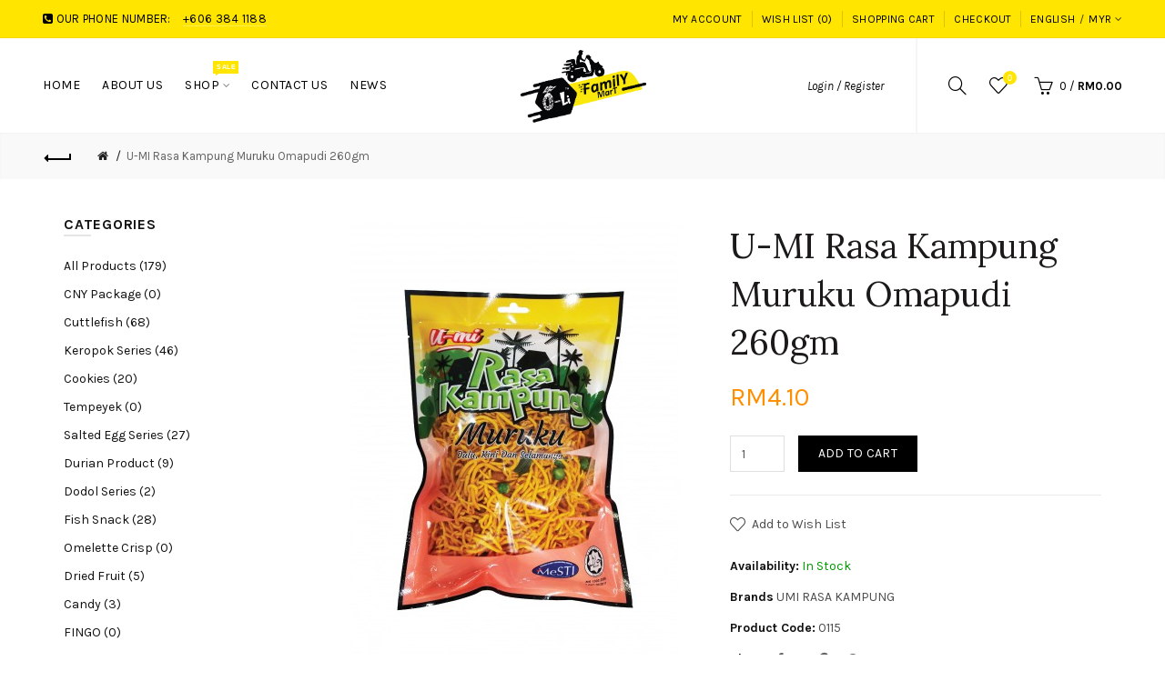

--- FILE ---
content_type: text/html; charset=utf-8
request_url: https://olifamilymart.com/index.php?route=product/product&product_id=172
body_size: 12482
content:
<!DOCTYPE html>
<!--[if IE]><![endif]-->
<!--[if IE 8 ]><html dir="ltr" lang="en" class="ie8"><![endif]-->
<!--[if IE 9 ]><html dir="ltr" lang="en" class="ie9"><![endif]-->
<!--[if (gt IE 9)|!(IE)]><!-->
<html dir="ltr" lang="en">
<!--<![endif]-->
<head>
<meta charset="UTF-8" />
<meta name="viewport" content="width=device-width, initial-scale=1">
<meta http-equiv="X-UA-Compatible" content="IE=edge">
<title>U-MI Rasa Kampung Muruku Omapudi 260gm</title>
<base href="https://olifamilymart.com/" />
<meta name="description" content="It is a long established fact that a reader will be distracted by the readable content of a page when looking at its layout. The point of using Lorem Ipsum is that it has a more-or-less normal distribution of letters, as opposed to using Content here." /><!-- Load essential resources -->
<script src="catalog/view/javascript/jquery/jquery-2.1.1.min.js"></script>
<link href="catalog/view/javascript/bootstrap/css/bootstrap.min.css" rel="stylesheet" media="screen" />
<script src="catalog/view/javascript/bootstrap/js/bootstrap.min.js"></script>
<script src="catalog/view/theme/basel/js/slick.min.js"></script>
<script src="catalog/view/theme/basel/js/basel_common.js"></script>
<!-- Main stylesheet -->
<link href="catalog/view/theme/basel/stylesheet/stylesheet.css" rel="stylesheet">
<!-- Mandatory Theme Settings CSS -->
<style id="basel-mandatory-css">.top_line {line-height:41px;}.header-main,.header-main .sign-in,#logo {line-height:104px;height:104px;}.sticky-enabled.sticky-active .sticky-header.short:not(.slidedown) .header-main,.sticky-enabled.offset250 .sticky-header.slidedown .header-main,.sticky-enabled.sticky-active .sticky-header.short .header-main .sign-in,.sticky-enabled.sticky-active .sticky-header.short:not(.slidedown) .header-main #logo,.sticky-enabled.sticky-active .header6 .sticky-header.short .header-main #logo {line-height:70px;height:70px;}@media (max-width: 991px) {.header-main,.sticky-enabled.offset250 .sticky-header.slidedown .header-main,#logo,.sticky-enabled.sticky-active .sticky-header.short .header-main #logo {line-height:70px;height:70px;}}.table-cell.menu-cell,.main-menu:not(.vertical) > ul,.main-menu:not(.vertical) > ul > li,.main-menu:not(.vertical) > ul > li > a,.main-menu:not(.vertical) > ul > li.dropdown-wrapper > a .fa-angle-down,.main-menu.vertical .menu-heading {line-height:64px;height:64px;}.sticky-enabled.sticky-active .table-cell.menu-cell:not(.vertical),.sticky-enabled.sticky-active .main-menu:not(.vertical) > ul,.sticky-enabled.sticky-active .main-menu:not(.vertical) > ul > li,.sticky-enabled.sticky-active .main-menu:not(.vertical) > ul > li > a,.sticky-enabled.sticky-active .main-menu:not(.vertical) > ul > li.dropdown-wrapper > a .fa-angle-down {line-height:64px;height:64px;}.full-search-wrapper .search-main input,.full-search-wrapper .search-category select {height:45px;min-height:45px;}@media (min-width: 992px) {.sticky-enabled.sticky-active .header3 .sticky-header-placeholder,.sticky-enabled.offset250 .header5 .header-main {padding-bottom:64px;}}#logo img {max-width:195px;}</style>
<!-- Plugin Stylesheet(s) -->
<link href="catalog/view/javascript/jquery/magnific/magnific-popup.css" rel="stylesheet" media="screen" />
<link href="catalog/view/javascript/jquery/datetimepicker/bootstrap-datetimepicker.min.css" rel="stylesheet" media="screen" />
<link href="//fonts.googleapis.com/css?family=Karla:400,400i,700,700i%7CLora:400,400i" rel="stylesheet" media="screen" />
<!-- Pluing scripts(s) -->
<script src="catalog/view/javascript/jquery/magnific/jquery.magnific-popup.min.js"></script>
<script src="catalog/view/javascript/jquery/datetimepicker/moment/moment.min.js"></script>
<script src="catalog/view/javascript/jquery/datetimepicker/moment/moment-with-locales.min.js"></script>
<script src="catalog/view/javascript/jquery/datetimepicker/bootstrap-datetimepicker.min.js"></script>
<script src="catalog/view/theme/basel/js/theia-sticky-sidebar.min.js"></script>
<!-- Page specific meta information -->
<link href="https://olifamilymart.com/index.php?route=product/product&amp;product_id=172" rel="canonical" />
<meta property="og:image" content="https://olifamilymart.com/image/cache/catalog/umi%20rasa%20kampung/OMAPUDI-406x516.jpg" />
<link href="https://olifamilymart.com/image/catalog/logo/oli logo 2 .png" rel="icon" />
<!-- Analytic tools -->
<!-- Custom Color Scheme -->
<style id="basel-color-scheme">a:hover, a:focus, .menu-cell .dropdown-inner a:hover, .link-hover-color:hover, .primary-color, .cm_item .primary-color, .nav-tabs.text-center.nav-tabs-sm > li.active {color:#ffe500;}.primary-bg-color, .widget-title-style2 .widget .widget-title-separator:after, .nav-tabs.text-center.nav-tabs-sm > li.active > a:after,.nav-tabs > li > a:hover,.nav-tabs > li > a:focus,.nav-tabs > li.active > a,.nav-tabs > li.active > a:hover,.nav-tabs > li.active > a:focus {background-color:#ffe500;}div.ui-slider-range.ui-widget-header, .ui-state-default, .ui-widget-content .ui-state-default {background:#ffe500 !important;}.primary-color-border, .nav-tabs {border-color:#ffe500!important;}.top_notificaiton {background-color:#000000;}.top_notificaiton, .top_notificaiton a {color:#eeeeee;}.top_line {background-color:#ffe500;}.top_line, .top_line a {color:#000000;}.top_line .anim-underline:after, .top_line .links ul > li + li:before, .top_line .links .setting-ul > .setting-li:before {background-color:#000000;}.header-style {background-color:#ffffff;}.header-main, .header-main a:not(.btn), .header-main .main-menu > ul > li > a:hover {color:#000000;}.header-main .sign-in:after, .header-main .anim-underline:after, .header-main .sign-in .anim-underline:after {background-color:#000000;}.main-menu:not(.vertical) > ul > li:hover > a > .top, .header-main .shortcut-wrapper:hover .icon-magnifier, .header-main #cart:hover .shortcut-wrapper {opacity:0.8;}.shortcut-wrapper .counter {background-color:#ffe500;}.header-bottom, .menu-style {background-color:#111111;}.menu-style .main-menu a > .top,.menu-style .main-menu a > .fa-angle-down, .menu-style .main-menu .search-trigger {color:#eeeeee;}.menu-tag.sale {background-color:#ffe500;}.menu-tag.sale:before {color:#ffe500;}.menu-tag.new {background-color:#ef7c0a;}.menu-tag.new:before {color:#ef7c0a;}.vertical-menu-bg, .vertical-menu-bg.dropdown-content {background-color:#212121;}.main-menu.vertical > ul > li:hover > a {background-color:#ffe500;}.title_in_bc .breadcrumb-holder {background-color:#000000;}.title_in_bc .breadcrumb-holder, .title_in_bc .breadcrumb-holder .basel-back-btn {color:#ffffff;}.title_in_bc .basel-back-btn>i,.title_in_bc .basel-back-btn>i:after {background-color:#ffffff;}.btn-primary, a.btn-primary,.btn-neutral {background-color:#000000;color:#ffffff;}.btn-primary:hover,.btn-primary.active,.btn-primary:focus,.btn-default:hover,.btn-default.active,.btn-default:focus {background-color:#3e3e3e!important;color:#ffffff !important;}.btn-contrast-outline {border-color:#ffe500;color:#ffe500;}.btn-contrast, a.btn-contrast, .btn-contrast-outline:hover {background-color:#ffe500;}.sale_badge {background-color:#ff0000;color:#ffffff}.new_badge {background-color:#ffe500;color:#ffffff}.price, #cart-content .totals tbody > tr:last-child > td:last-child {color:#ff8f00}#footer {background-color:#000000;}#footer, #footer a, #footer a:hover, #footer h5 {color:#ffffff;}#footer .footer-copyright:before {background-color:#ffffff;opacity:0.05;}#footer h5:after {background-color:#cccccc;}body.boxed-layout {background-color:#ececec;};</style>
<!-- Custom CSS -->
<style id="basel-custom-css">
iframe {
 max-width: 100%;
}
</style>
<!-- Copyright (c) Facebook, Inc. and its affiliates. -->
<!-- All rights reserved. -->

<!-- This source code is licensed under the license found in the -->
<!-- LICENSE file in the root directory of this source tree. -->
<script type="text/javascript">
  // we are using this flag to determine if the pixel
  // is successfully added to the header
  window.isFacebookPixelInHeaderAdded = 1;
  window.isFacebookPixelAdded=1;
</script>

<script type="text/javascript">
  function facebook_loadScript(url, callback) {
    var script = document.createElement("script");
    script.type = "text/javascript";
    if(script.readyState) {  // only required for IE <9
      script.onreadystatechange = function() {
        if (script.readyState === "loaded" || script.readyState === "complete") {
          script.onreadystatechange = null;
          if (callback) {
            callback();
          }
        }
      };
    } else {  //Others
      if (callback) {
        script.onload = callback;
      }
    }

    script.src = url;
    document.getElementsByTagName("head")[0].appendChild(script);
  }
</script>

<script type="text/javascript">
  (function() {
    var enableCookieBar = '0';
    if (enableCookieBar == '1') {
      facebook_loadScript("catalog/view/javascript/facebook_business/cookieconsent.min.js");

      // loading the css file
      var css = document.createElement("link");
      css.setAttribute("rel", "stylesheet");
      css.setAttribute("type", "text/css");
      css.setAttribute(
        "href",
        "catalog/view/theme/css/facebook_business/cookieconsent.min.css");
      document.getElementsByTagName("head")[0].appendChild(css);

      window.addEventListener("load", function(){
        function setConsent() {
          fbq(
            'consent',
            this.hasConsented() ? 'grant' : 'revoke'
          );
        }
        window.cookieconsent.initialise({
          palette: {
            popup: {
              background: '#237afc'
            },
            button: {
              background: '#fff',
              text: '#237afc'
            }
          },
          cookie: {
            name: fbq.consentCookieName
          },
          type: 'opt-out',
          showLink: false,
          content: {
            allow: 'Agree',
            deny: 'Opt Out',
            header: 'Our Site Uses Cookies',
            message: 'By clicking Agree, you agree to our <a class="cc-link" href="https://www.facebook.com/legal/terms/update" target="_blank">terms of service</a>, <a class="cc-link" href="https://www.facebook.com/policies/" target="_blank">privacy policy</a> and <a class="cc-link" href="https://www.facebook.com/policies/cookies/" target="_blank">cookies policy</a>.'
          },
          layout: 'basic-header',
          location: true,
          revokable: true,
          onInitialise: setConsent,
          onStatusChange: setConsent,
          onRevokeChoice: setConsent
        }, function (popup) {
          // If this isn't open, we know that we can use cookies.
          if (!popup.getStatus() && !popup.options.enabled) {
            popup.setStatus(cookieconsent.status.dismiss);
          }
        });
      });
    }
  })();
</script>

<script type="text/javascript">
  (function() {
    !function(f,b,e,v,n,t,s){if(f.fbq)return;n=f.fbq=function(){n.callMethod?
    n.callMethod.apply(n,arguments):n.queue.push(arguments)};if(!f._fbq)f._fbq=n;
    n.push=n;n.loaded=!0;n.version='2.0';n.queue=[];t=b.createElement(e);t.async=!0;
    t.src=v;s=b.getElementsByTagName(e)[0];s.parentNode.insertBefore(t,s)}(window,
    document,'script','https://connect.facebook.net/en_US/fbevents.js');

    var enableCookieBar = '0';
    if (enableCookieBar == '1') {
      fbq.consentCookieName = 'fb_cookieconsent_status';

      (function() {
        function getCookie(t){var i=("; "+document.cookie).split("; "+t+"=");if(2==i.length)return i.pop().split(";").shift()}
        var consentValue = getCookie(fbq.consentCookieName);
        fbq('consent', consentValue === 'dismiss' ? 'grant' : 'revoke');
      })();
    }

          // system auto generated facebook_pixel.js, DO NOT MODIFY
      pixel_script_filename = 'catalog/view/javascript/facebook_business/facebook_pixel_3_1_2.js';
      // system auto generated facebook_pixel.js, DO NOT MODIFY
      facebook_loadScript(
        pixel_script_filename,
        function() {
          var params = {
    "agent": "exopencart-3.0.2.0-4.1.1"
};
          _facebookAdsExtension.facebookPixel.init(
            '529787705010923',
            {},
            params);
                      _facebookAdsExtension.facebookPixel.firePixel(
              JSON.parse('{\"event_name\":\"ViewContent\",\"content_ids\":[\"172\"],\"content_name\":\"U-MI Rasa Kampung Muruku Omapudi 260gm\",\"content_type\":\"product\",\"currency\":\"MYR\",\"value\":4.1,\"event_id\":\"d0f4451a-0d89-4411-99aa-8af855326f8b\"}'));
                  });
      })();
</script>

<script type="text/javascript">
  // we are using this flag to determine if the customer chat
  // is successfully added to the header
  window.isFacebookCustomerChatInHeaderAdded = 1;
  window.isFacebookCustomerChatAdded=1;
</script>

</head>
<body class="product-product-172 product-style1 global-cart-basket compare_disabled hide_ex_tax default_bc full_width_bc normal_height_bc">
<div class="main-menu-wrapper hidden-md hidden-lg">
<ul class="mobile-top">
    <li class="mobile-lang-curr"></li>
        <li class="search">
        <div class="search-holder-mobile">
        <input type="text" name="search-mobile" value="" placeholder="" class="form-control" /><a class="fa fa-search"></a>
        </div>
    </li>
    </ul>
<ul class="categories">
<!-- Mega menu -->




                            


<!-- Top level items -->
<li class="">
<a  href="https://olifamilymart.com/"  class=" ">
<span class="top">Home</span>
</a>
</li>



                            


<!-- Top level items -->
<li class="">
<a  href="https://olifamilymart.com/index.php?route=information/information&amp;information_id=4"  class=" ">
<span class="top">About Us</span>
</a>
</li>



  		                              


<!-- Top level items -->
<li class=" has-sub dropdown-wrapper from-bottom">
<a  class=" description ">
<span class="top">Shop</span><i class="menu-tag sale">SALE</i><i class='fa fa-angle-down'></i>
</a>
<!-- Sub Menu items -->
<!-- if full width -->
<div class="dropdown-content sub-holder dropdown-left narrow" style="">


<div class="dropdown-inner">
<div class="row">




<div class="col-xs-12 col-sm-6 ">
<div class="menu-item">
<h4 class="column-title"><b>All Products</b></h4>
<!-- CATEGORIES CONTENT -->
<div class="categories">
<div class="row"><div class="col-sm-6 hover-menu"><ul><li><a href="https://olifamilymart.com/All Products">All Products</a></li><li><a href="https://olifamilymart.com/index.php?route=product/category&amp;path=65"> Dodol Series</a></li><li><a href="https://olifamilymart.com/Candy">Candy</a></li><li><a href="https://olifamilymart.com/Cookies">Cookies</a></li><li><a href="https://olifamilymart.com/Crispy Fish Snack ">Fish Snack </a></li><li><a href="https://olifamilymart.com/index.php?route=product/category&amp;path=60">Cuttlefish</a></li></ul></div><div class="col-sm-6 hover-menu"><ul><li><a href="https://olifamilymart.com/Durian Product">Durian Product</a></li><li><a href="https://olifamilymart.com/Keropok">Keropok Series</a></li><li><a href="https://olifamilymart.com/Omelette Crisp ">Omelette Crisp </a></li><li><a href="https://olifamilymart.com/Tempeyek">Tempeyek</a></li><li><a href="https://olifamilymart.com/index.php?route=product/category&amp;path=60">Cuttlefish</a></li><li><a href="https://olifamilymart.com/Crispy Fish Snack ">Fish Snack </a></li><li><a href="https://olifamilymart.com/Salted Egg Series ">Salted Egg Series </a></li></ul></div></div>
</div>
</div>
</div>
</div> <!-- row -->
</div>


</div>
</li>



                            


<!-- Top level items -->
<li class="">
<a  href="https://olifamilymart.com/index.php?route=information/contact"  class=" ">
<span class="top">Contact Us</span>
</a>
</li>



                            


<!-- Top level items -->
<li class="">
<a  href="index.php?route=extension/blog/home"  class=" ">
<span class="top">News</span>
</a>
</li></ul>
<ul class="categories">
    <li class="static-link"><a class="anim-underline"  href="https://olifamilymart.com/index.php?route=account/account" title="My Account">My Account</a></li>
<li class="static-link is_wishlist"><a class="anim-underline wishlist-total" href="https://olifamilymart.com/index.php?route=account/wishlist" title="Wish List (0)"><span>Wish List (0)</span></a></li>
<li class="static-link"><a class="anim-underline"  href="https://olifamilymart.com/index.php?route=checkout/cart" title="Shopping Cart">Shopping Cart</a></li>
<li class="static-link"><a class="anim-underline"  href="https://olifamilymart.com/index.php?route=checkout/checkout" title="Checkout">Checkout</a></li>
</ul>
</div>
<span class="body-cover menu-closer"></span><div class="outer-container main-wrapper">
<div class="header-wrapper header1 fixed-header-possible">
<div class="top_line">
  <div class="container full-width">
  	<div class="table">
        <div class="table-cell left sm-text-center xs-text-center">
            <div class="promo-message"><i class="fa fa-phone-square"></i> OUR PHONE NUMBER: <span style="margin-left:10px; border-bottom: 1px solid rgba(255,255,255,0.3);">+606 384 1188</span></div>
        </div>
        <div class="table-cell text-right hidden-xs hidden-sm">
            <div class="links">
            <ul>
            <li class="static-link"><a class="anim-underline"  href="https://olifamilymart.com/index.php?route=account/account" title="My Account">My Account</a></li>
<li class="static-link is_wishlist"><a class="anim-underline wishlist-total" href="https://olifamilymart.com/index.php?route=account/wishlist" title="Wish List (0)"><span>Wish List (0)</span></a></li>
<li class="static-link"><a class="anim-underline"  href="https://olifamilymart.com/index.php?route=checkout/cart" title="Shopping Cart">Shopping Cart</a></li>
<li class="static-link"><a class="anim-underline"  href="https://olifamilymart.com/index.php?route=checkout/checkout" title="Checkout">Checkout</a></li>
            </ul>
                        <div class="setting-ul">
            <div class="setting-li dropdown-wrapper from-left lang-curr-trigger nowrap"><a>
            <span><span>English</span><span>MYR</span></span>
            </a>
            <div class="dropdown-content dropdown-right lang-curr-wrapper">
            <div class="option">
<h4>Language</h4>
<p><span class="anim-underline active">English</span></p>
<p><a class="anim-underline" onclick="$('input[name=\'code\']').attr('value', 'zh-cn'); $('#form-language').submit();">
中文简体</a></p>
<select name="language-select" id="language-select" class="-hidden-md -hidden-lg">
<option value="en-gb" selected="selected">English</option>
<option value="zh-cn">中文简体</option>
</select>
<form action="https://olifamilymart.com/index.php?route=common/language/language" method="post" enctype="multipart/form-data" id="form-language">
<input type="hidden" name="code" id="lang-code" value="" />
<input type="hidden" name="redirect" value="https://olifamilymart.com/index.php?route=product/product&amp;product_id=172" />
</form>
<script>
$(document).ready(function() {
$('.mobile-lang-curr').addClass('has-l');
$('#language-select').appendTo('.mobile-lang-curr');
});
</script>
</div>

            <div class="option">
<h4>Currency</h4>
<p><span class="anim-underline active">Ringgit Malaysia</span></p>
<p><a class="anim-underline" onclick="$('input[name=\'code\']').attr('value', 'SGD'); $('#form-currency').submit();">Singapore Dollar</a></p>
<select name="currency-select" id="currency-select">
<option value="MYR" selected="selected">MYR</option>
<option value="SGD">SGD</option>
</select>
<form action="https://olifamilymart.com/index.php?route=common/currency/currency" method="post" enctype="multipart/form-data" id="form-currency">  
<input type="hidden" name="code" id="curr-code" value="" />
<input type="hidden" name="redirect" value="https://olifamilymart.com/index.php?route=product/product&amp;product_id=172" />
</form>
<script>
$(document).ready(function() {
$('.mobile-lang-curr').addClass('has-c');
$('#currency-select').appendTo('.mobile-lang-curr');
});
</script>
</div>

            </div>
            </div>
            </div>
                        </div>
        </div>
    </div> <!-- .table ends -->
  </div> <!-- .container ends -->
</div> <!-- .top_line ends -->
<span class="table header-main sticky-header-placeholder">&nbsp;</span>
<div class="sticky-header outer-container header-style">
<div class="container full-width">
<div class="table header-main">
<div class="table-cell w40 menu-cell hidden-xs hidden-sm">
<div class="main-menu menu-stay-left">
	<ul class="categories">
		        <!-- Mega menu -->
                



                            


<!-- Top level items -->
<li class="">
<a  href="https://olifamilymart.com/"  class=" ">
<span class="top">Home</span>
</a>
</li>                



                            


<!-- Top level items -->
<li class="">
<a  href="https://olifamilymart.com/index.php?route=information/information&amp;information_id=4"  class=" ">
<span class="top">About Us</span>
</a>
</li>                



  		                              


<!-- Top level items -->
<li class=" has-sub dropdown-wrapper from-bottom">
<a  class=" description ">
<span class="top">Shop</span><i class="menu-tag sale">SALE</i><i class='fa fa-angle-down'></i>
</a>
<!-- Sub Menu items -->
<!-- if full width -->
<div class="dropdown-content sub-holder dropdown-left" style="width:800px;">


<div class="dropdown-inner">
<div class="row">




<div class="col-xs-12 col-sm-6 ">
<div class="menu-item">
<h4 class="column-title"><b>All Products</b></h4>
<!-- CATEGORIES CONTENT -->
<div class="categories">
<div class="row"><div class="col-sm-6 hover-menu"><ul><li><a href="https://olifamilymart.com/All Products">All Products</a></li><li><a href="https://olifamilymart.com/index.php?route=product/category&amp;path=65"> Dodol Series</a></li><li><a href="https://olifamilymart.com/Candy">Candy</a></li><li><a href="https://olifamilymart.com/Cookies">Cookies</a></li><li><a href="https://olifamilymart.com/Crispy Fish Snack ">Fish Snack </a></li><li><a href="https://olifamilymart.com/index.php?route=product/category&amp;path=60">Cuttlefish</a></li></ul></div><div class="col-sm-6 hover-menu"><ul><li><a href="https://olifamilymart.com/Durian Product">Durian Product</a></li><li><a href="https://olifamilymart.com/Keropok">Keropok Series</a></li><li><a href="https://olifamilymart.com/Omelette Crisp ">Omelette Crisp </a></li><li><a href="https://olifamilymart.com/Tempeyek">Tempeyek</a></li><li><a href="https://olifamilymart.com/index.php?route=product/category&amp;path=60">Cuttlefish</a></li><li><a href="https://olifamilymart.com/Crispy Fish Snack ">Fish Snack </a></li><li><a href="https://olifamilymart.com/Salted Egg Series ">Salted Egg Series </a></li></ul></div></div>
</div>
</div>
</div>
</div> <!-- row -->
</div>


</div>
</li>                



                            


<!-- Top level items -->
<li class="">
<a  href="https://olifamilymart.com/index.php?route=information/contact"  class=" ">
<span class="top">Contact Us</span>
</a>
</li>                



                            


<!-- Top level items -->
<li class="">
<a  href="index.php?route=extension/blog/home"  class=" ">
<span class="top">News</span>
</a>
</li>                  </ul>
</div>
</div>
<div class="table-cell w20 logo text-center">
        <div id="logo">
    <a href="https://olifamilymart.com/index.php?route=common/home"><img src="https://olifamilymart.com/image/catalog/logo/oli logo 2 .png" title="Oli Family Mart" alt="Oli Family Mart" /></a>
    </div>
    </div>
<div class="table-cell w40 shortcuts text-right"> 
   <div class="font-zero">
            <div class="shortcut-wrapper sign-in hidden-sx hidden-sm hidden-xs">
                <a class="anim-underline" href="https://olifamilymart.com/index.php?route=account/login">Login / Register</a>
                </div>
            <div class="icon-element">
    <div class="dropdown-wrapper-click from-top hidden-sx hidden-sm hidden-xs">
    <a class="shortcut-wrapper search-trigger from-top clicker">
    <i class="icon-magnifier icon"></i>
    </a>
    <div class="dropdown-content dropdown-right">
    <div class="search-dropdown-holder">
    <div class="search-holder">
    <div class="search-field">
<input type="text" name="search" value="" placeholder="Search" class="form-control main-search-input" />
<span class="btn btn-contrast do-search main">Search</span>
</div>
<script>
$(document).ready(function() {
$('.search-holder-mobile input[name=\'search-mobile\']').attr("placeholder", "Search").attr("value", "");
});
</script>
    </div>
    </div>
    </div>
    </div>
    </div>
        <div class="icon-element is_wishlist">
    <a class="shortcut-wrapper wishlist" href="https://olifamilymart.com/index.php?route=account/wishlist">
    <div class="wishlist-hover"><i class="icon-heart icon"></i><span class="counter wishlist-counter">0</span></div>
    </a>
    </div>
    <div class="icon-element catalog_hide">
    <div id="cart" class="dropdown-wrapper from-top">
    <a href="https://olifamilymart.com/index.php?route=checkout/cart" class="shortcut-wrapper cart">
    <i id="cart-icon" class="global-cart icon"></i> <span id="cart-total" class="nowrap">
    <span class="counter cart-total-items">0</span> <span class="slash hidden-md hidden-sm hidden-xs">/</span>&nbsp;<b class="cart-total-amount hidden-sm hidden-xs">RM0.00</b>
    </span>
    </a>
    <div class="dropdown-content dropdown-right hidden-sm hidden-xs">
      <ul id="cart-content">
        <li>
      <div class="table empty">
      <div class="table-cell"><i class="global-cart"></i></div>
      <div class="table-cell">Your shopping cart is empty!</div>
      </div>
    </li>
      </ul>
    </div>
    </div>
    </div>
    <div class="icon-element">
    <a class="shortcut-wrapper menu-trigger hidden-md hidden-lg">
    <i class="icon-line-menu icon"></i>
    </a>
    </div>
   </div>
</div>
</div> <!-- .table.header_main ends -->
</div> <!-- .container ends -->
</div> <!-- .sticky ends -->
</div> <!-- .header_wrapper ends --><!-- breadcrumb -->
<div class="breadcrumb-holder">
<div class="container">
<span id="title-holder">&nbsp;</span>
<div class="links-holder">
<a class="basel-back-btn" onClick="history.go(-1); return false;"><i></i></a><span>&nbsp;</span>
</div>
</div>
</div>
<div class="container">

</div>

<style>
.product-page .image-area {
			width: 406px;
	}
.product-page .main-image {
	width:406px;	
}
.product-page .image-additional {
	 
		width: 130px;
		height: 516px;
	}
.product-page .image-additional.has-arrows {
	 
		height: 476px;
	}
@media (min-width: 992px) and (max-width: 1199px) {
.product-page .image-area {
	 
		width: 448.8px;
	}
.product-page .main-image {
	width:324.8px;	
}
.product-page .image-additional {
	 
		width: 104px;
		height: 412.8px;
	}
}
</style>

<ul class="breadcrumb">
        <li><a href="https://olifamilymart.com/index.php?route=common/home"><i class="fa fa-home"></i></a></li>
        <li><a href="https://olifamilymart.com/index.php?route=product/product&amp;product_id=172">U-MI Rasa Kampung Muruku Omapudi 260gm</a></li>
      </ul>

<div class="container product-layout images-left">
  
  <div class="row"><div id="column-left" class="column col-sm-4 col-md-3">
<div class="inner">
    <div class="widget">
<div class="widget-title">
    <p class="main-title"><span>Categories</span></p>
    <p class="widget-title-separator"><i class="icon-line-cross"></i></p>
</div>
<ul class="plain-menu cat">
		<li><a href="https://olifamilymart.com/All Products" >All Products (179)</a> 
	         </li>
		<li><a href="https://olifamilymart.com/index.php?route=product/category&amp;path=72" >CNY Package (0)</a> 
	         </li>
		<li><a href="https://olifamilymart.com/index.php?route=product/category&amp;path=60" >Cuttlefish (68)</a> 
	         </li>
		<li><a href="https://olifamilymart.com/Keropok" >Keropok Series (46)</a> 
	         </li>
		<li><a href="https://olifamilymart.com/Cookies" >Cookies (20)</a> 
	         </li>
		<li><a href="https://olifamilymart.com/Tempeyek" >Tempeyek (0)</a> 
	         </li>
		<li><a href="https://olifamilymart.com/Salted Egg Series " >Salted Egg Series  (27)</a> 
	         </li>
		<li><a href="https://olifamilymart.com/Durian Product" >Durian Product (9)</a> 
	         </li>
		<li><a href="https://olifamilymart.com/index.php?route=product/category&amp;path=65" > Dodol Series (2)</a> 
	         </li>
		<li><a href="https://olifamilymart.com/Crispy Fish Snack " >Fish Snack  (28)</a> 
	         </li>
		<li><a href="https://olifamilymart.com/Omelette Crisp " >Omelette Crisp  (0)</a> 
	         </li>
		<li><a href="https://olifamilymart.com/Dried Fruit" >Dried Fruit (5)</a> 
	         </li>
		<li><a href="https://olifamilymart.com/Candy" >Candy (3)</a> 
	         </li>
		<li><a href="https://olifamilymart.com/index.php?route=product/category&amp;path=73" >FINGO (0)</a> 
	         </li>
</ul>
</div>

<script>        
	$('.plain-menu.cat > li').bind().click(function(e) {
	$(this).toggleClass("open").find('>ul').stop(true, true).slideToggle(350)
	.end().siblings().find('>ul').slideUp().parent().removeClass("open");
	e.stopPropagation();
	});
	$('.plain-menu.cat li a').click(function(e) {
	e.stopPropagation();
	});
	
	$('.plain-menu.cat > li > ul > li').bind().click(function(e) {
	$(this).toggleClass("open").find('>ul').stop(true, true).slideToggle(350)
	.end().siblings().find('>ul').slideUp().parent().removeClass("open");
	e.stopPropagation();
	});
	
	$('.plain-menu.cat li ul li a').click(function(e) {
	e.stopPropagation();
	});
	

	
</script>
  </div>
</div>

                <div id="content" class="product-main no-min-height col-md-9 col-sm-8">
    
    
    <div class="table product-info product-page">
     
     <div class="table-cell left">
     
          <div class="image-area " id="gallery">
            
                <div class="main-image">
        
                
        		
		
        <a class="link cloud-zoom cloud-zoom" id="main-image" href="https://olifamilymart.com/image/cache/catalog/umi%20rasa%20kampung/OMAPUDI-910x1155.jpg" rel="position:'inside', showTitle: false"><img src="https://olifamilymart.com/image/cache/catalog/umi%20rasa%20kampung/OMAPUDI-406x516.jpg" title="U-MI Rasa Kampung Muruku Omapudi 260gm" alt="U-MI Rasa Kampung Muruku Omapudi 260gm" /></a>
        </div>
        		
                    
     </div> <!-- .table-cell.left ends -->
      
     </div> <!-- .image-area ends -->
          
    <div class="table-cell w100 right">
	<div class="inner">
    
    <div class="product-h1">
    <h1 id="page-title">U-MI Rasa Kampung Muruku Omapudi 260gm</h1>
    </div>
    
    
          <ul class="list-unstyled price">
                <li><span class="live-price">RM4.10<span></li>
              </ul>
        
              
       <!-- if price ends -->
      
      
                  
      
      <div id="product">
            
                        
                        
            <div class="form-group buy catalog_hide">

            <input type="number" step="1" min="1" name="quantity" value="1" id="input-quantity" class="form-control input-quantity" />
              <input type="hidden" name="product_id" value="172" />
              <button type="button" id="button-cart" data-loading-text="Loading..." class="btn btn-primary">Add to Cart</button>
            </div>
                      
          </div> <!-- #product ends -->


	<p class="info is_wishlist"><a onclick="wishlist.add('172');"><i class="icon-heart"></i> Add to Wish List</a></p>
	<p class="info is_compare"><a onclick="compare.add('172');"><i class="icon-refresh"></i> Compare this Product</a></p>
        
    <div class="clearfix"></div>
    
    <div class="info-holder">
    
            <p class="info p-tax"><b>Ex Tax:</b> <span class="live-price-tax">RM4.10</span></p>
            
            
      <p class="info in_stock"><b>Availability:</b> In Stock</p>
      
            <p class="info"><b>Brands</b> <a class="hover_uline" href="https://olifamilymart.com/UMI RASA KAMPUNG">UMI RASA KAMPUNG</a></p>
            
      <p class="info"><b>Product Code:</b> 0115</p>
      
            
            
      					<p class="info share"><b>Share:</b> 
			<a class="single_share fb_share external" rel="nofollow"><i class="fa fa-facebook"></i></a>
			<a class="single_share twitter_share external" rel="nofollow"><i class="fa fa-twitter"></i></a>
			<a class="single_share google_share external" rel="nofollow"><i class="icon-google-plus"></i></a>
			<a class="single_share pinterest_share external" rel="nofollow"><i class="fa fa-pinterest"></i></a>
			<a class="single_share vk_share external" rel="nofollow"><i class="fa fa-vk"></i></a>
			</p>
		 	       
     </div> <!-- .info-holder ends -->
     
	 </div> <!-- .inner ends -->
     </div> <!-- .table-cell.right ends -->
    
    </div> <!-- .product-info ends -->
    
</div> <!-- main column ends -->

</div> <!-- .row ends -->
</div> <!-- .container ends -->    

<div class="outer-container product-tabs-wrapper">
<div class="container">   

<!-- Tabs area start -->
<div class="row">
<div class="col-sm-12">
  
  <ul class="nav nav-tabs nav-tabs-lg text-center main_tabs">
    <li class="active"><a href="#tab-description" data-toggle="tab">Description</a></li>
                <li><a href="#tab-review" data-toggle="tab">Reviews (0)</a></li>
          </ul>
  
  <div class="tab-content">
    
    <div class="tab-pane active" id="tab-description">
    <p>It is a long established fact that a reader will be distracted by the readable content of a page when looking at its layout. The point of using Lorem Ipsum is that it has a more-or-less normal distribution of letters, as opposed to using Content here, content here, making it look like readable English. Many desktop publishing packages and web page editors now use Lorem Ipsum as their default model text, and a search for lorem ipsum will uncover many web sites still in their infancy. Various versions have evolved over the years, sometimes by accident, sometimes on purpose (injected humour and the like).<br></p>
    </div>
    
        
        
        
        <div class="tab-pane" id="tab-review">
    <div class="row">
    <div class="col-sm-6">
    <h4><b>Reviews</b></h4>
        
		<div id="review">
				<p>There are no reviews for this product.</p>
				</div>

    </div>
    <div class="col-sm-6 right">
      <form class="form-horizontal" id="form-review">
        
        <h4 id="review-notification"><b>Write a review</b></h4>
                
        <div class="form-group required">
          <div class="col-sm-12 rating-stars">
            <label class="control-label">Rating</label>
            
            <input type="radio" value="1" name="rating" id="rating1" />
        	<label for="rating1"><i class="fa fa-star-o"></i></label>
            
            <input type="radio" value="2" name="rating" id="rating2" />
        	<label for="rating2"><i class="fa fa-star-o"></i><i class="fa fa-star-o"></i></label>
            
            <input type="radio" value="3" name="rating" id="rating3" />
        	<label for="rating3"><i class="fa fa-star-o"></i><i class="fa fa-star-o"></i><i class="fa fa-star-o"></i></label>
            
            <input type="radio" value="4" name="rating" id="rating4" />
        	<label for="rating4"><i class="fa fa-star-o"></i><i class="fa fa-star-o"></i><i class="fa fa-star-o"></i><i class="fa fa-star-o"></i></label>
            
            <input type="radio" value="5" name="rating" id="rating5" />
        	<label for="rating5"><i class="fa fa-star-o"></i><i class="fa fa-star-o"></i><i class="fa fa-star-o"></i><i class="fa fa-star-o"></i><i class="fa fa-star-o"></i></label>
            </div>
        </div>
        
        <div class="form-group required">
          <div class="col-sm-12">
            <label class="control-label" for="input-name">Your Name</label>
            <input type="text" name="name" value="" id="input-name" class="form-control grey" />
          </div>
        </div>
        <div class="form-group required">
          <div class="col-sm-12">
            <label class="control-label" for="input-review">Your Review</label>
            <textarea name="text" rows="5" id="input-review" class="form-control grey"></textarea>
            <small><span class="text-danger">Note:</span> HTML is not translated!</small>
          </div>
        </div>
        
        <div class="form-group required">
          <div class="col-sm-12">
            
    <label class="control-label" for="input-payment-captcha">Enter the code in the box below</label>
    <input type="text" name="captcha" id="input-payment-captcha" class="form-control margin-b10 grey" />
    <img src="index.php?route=extension/captcha/basic/captcha" alt="" class="margin-b10" />
    

          </div>
        </div>
        
        <div class="buttons clearfix">
          <div class="text-right">
          <button type="button" id="button-review" data-loading-text="Loading..." class="btn btn-outline">Continue</button>
          </div>
        </div>
              </form>
       </div>
      </div>
    </div>
    <!-- if review-status ends -->
    
  </div> <!-- .tab-content ends -->
</div> <!-- .col-sm-12 ends -->
</div> <!-- .row ends -->
<!-- Tabs area ends -->

</div>
</div>
      
      <!-- Related Products -->
      
        <div class="container">  
          
              
      
      
        </div>  
    


<script src="catalog/view/theme/basel/js/lightgallery/js/lightgallery.min.js"></script>
<script src="catalog/view/theme/basel/js/lightgallery/js/lg-zoom.min.js"></script>
<script src="catalog/view/theme/basel/js/cloudzoom/cloud-zoom.1.0.2.min.js"></script>
<script src="index.php?route=extension/basel/live_options/js&product_id=172"></script>



<script><!--
$('select[name=\'recurring_id\'], input[name="quantity"]').change(function(){
	$.ajax({
		url: 'index.php?route=product/product/getRecurringDescription',
		type: 'post',
		data: $('input[name=\'product_id\'], input[name=\'quantity\'], select[name=\'recurring_id\']'),
		dataType: 'json',
		beforeSend: function() {
			$('#recurring-description').html('');
		},
		success: function(json) {
			$('.alert-dismissible, .text-danger').remove();

			if (json['success']) {
				$('#recurring-description').html(json['success']);
			}
		}
	});
});
//--></script>

<script><!--
$('#button-cart').on('click', function() {
	$.ajax({
		url: 'index.php?route=extension/basel/basel_features/add_to_cart',
		type: 'post',
		data: $('#product input[type=\'text\'], #product input[type=\'hidden\'], #product input[type=\'number\'], #product input[type=\'radio\']:checked, #product input[type=\'checkbox\']:checked, #product select, #product textarea'),
		dataType: 'json',
		beforeSend: function(json) {
			$('body').append('<span class="basel-spinner ajax-call"></span>');
		},

		success: function(json) {
			$('.alert, .text-danger').remove();
			$('.table-cell').removeClass('has-error');

			if (json.error) {
				$('.basel-spinner.ajax-call').remove();
				if (json.error.option) {
					for (i in json.error.option) {
						var element = $('#input-option' + i.replace('_', '-'));

						if (element.parent().hasClass('input-group')) {
							element.parent().after('<div class="text-danger">' + json.error.option[i] + '</div>');
						} else {
							element.after('<div class="text-danger">' + json.error.option[i] + '</div>');
						}
					}
				}

				if (json.error.recurring) {
					$('select[name=\'recurring_id\']').after('<div class="text-danger">' + json['error']['recurring'] + '</div>');
				}

				// Highlight any found errors
				$('.text-danger').parent().addClass('has-error');
			}

				if (json.success_redirect) {
					
					location = json.success_redirect;
				
				} else if (json.success) {
					
					$('.table-cell').removeClass('has-error');
					$('.alert, .popup-note, .basel-spinner.ajax-call, .text-danger').remove();
				 
					html = '<div class="popup-note">';
					html += '<div class="inner">';
					html += '<a class="popup-note-close" onclick="$(this).parent().parent().remove()">&times;</a>';
					html += '<div class="table">';
					html += '<div class="table-cell v-top img"><img src="' + json.image + '" /></div>';
					html += '<div class="table-cell v-top">' + json.success + '</div>';
					html += '</div>';
					html += '</div>';
					html += '</div>';
					$('body').append(html);
					setTimeout(function() {$('.popup-note').hide();}, 8100);
					// Need to set timeout otherwise it wont update the total
					setTimeout(function () {
					$('.cart-total-items').html( json.total_items );
					$('.cart-total-amount').html( json.total_amount );
					}, 100);

					$('#cart-content').load('index.php?route=common/cart/info #cart-content > *');
			}
		},
        error: function(xhr, ajaxOptions, thrownError) {
            alert(thrownError + "\r\n" + xhr.statusText + "\r\n" + xhr.responseText);
        }
	});
});
//--></script>
<script><!--
$('.date').datetimepicker({
	pickTime: false
});

$('.datetime').datetimepicker({
	pickDate: true,
	pickTime: true
});

$('.time').datetimepicker({
	pickDate: false
});

$('button[id^=\'button-upload\']').on('click', function() {
	var node = this;

	$('#form-upload').remove();

	$('body').prepend('<form enctype="multipart/form-data" id="form-upload" style="display: none;"><input type="file" name="file" /></form>');

	$('#form-upload input[name=\'file\']').trigger('click');

	if (typeof timer != 'undefined') {
    	clearInterval(timer);
	}

	timer = setInterval(function() {
		if ($('#form-upload input[name=\'file\']').val() != '') {
			clearInterval(timer);

			$.ajax({
				url: 'index.php?route=tool/upload',
				type: 'post',
				dataType: 'json',
				data: new FormData($('#form-upload')[0]),
				cache: false,
				contentType: false,
				processData: false,
				beforeSend: function() {
					$(node).button('loading');
				},
				complete: function() {
					$(node).button('reset');
				},
				success: function(json) {
					$('.text-danger').remove();

					if (json['error']) {
						$(node).parent().find('input').after('<div class="text-danger">' + json['error'] + '</div>');
					}

					if (json['success']) {
						alert(json['success']);

						$(node).parent().find('input').val(json['code']);
					}
				},
				error: function(xhr, ajaxOptions, thrownError) {
					alert(thrownError + "\r\n" + xhr.statusText + "\r\n" + xhr.responseText);
				}
			});
		}
	}, 500);
});
//--></script>
<script><!--
$('#review').delegate('.pagination a', 'click', function(e) {
  e.preventDefault();
	$("html,body").animate({scrollTop:(($("#review").offset().top)-50)},500);
    $('#review').fadeOut(50);

    $('#review').load(this.href);

    $('#review').fadeIn(500);
	
});


$('#button-review').on('click', function() {
	$.ajax({
		url: 'index.php?route=product/product/write&product_id=172',
		type: 'post',
		dataType: 'json',
		data: $("#form-review").serialize(),
		beforeSend: function() {
			$('#button-review').button('loading');
		},
		complete: function() {
			$('#button-review').button('reset');
		},
		success: function(json) {
			$('.alert-success, .alert-danger').remove();

			if (json.error) {
				$('#review-notification').after('<div class="alert alert-sm alert-danger"><i class="fa fa-exclamation-circle"></i> ' + json.error + '</div>');
			}

			if (json.success) {
				$('#review-notification').after('<div class="alert alert-sm alert-success"><i class="fa fa-check-circle"></i> ' + json.success + '</div>');

				$('input[name=\'name\']').val('');
				$('textarea[name=\'text\']').val('');
				$('input[name=\'rating\']:checked').prop('checked', false);
			}
		}
	});
});

$(document).ready(function() {

// Reviews/Question scroll link
$(".to_tabs").click(function() {
    $('html, body').animate({
        scrollTop: ($(".main_tabs").offset().top - 100)
    }, 1000);
});

// Sharing buttons
var share_url = encodeURIComponent(window.location.href);
var page_title = 'U-MI Rasa Kampung Muruku Omapudi 260gm';
var thumb = 'https://olifamilymart.com/image/cache/catalog/umi%20rasa%20kampung/OMAPUDI-406x516.jpg';
$('.fb_share').attr("href", 'https://www.facebook.com/sharer/sharer.php?u=' + share_url + '');
$('.twitter_share').attr("href", 'https://twitter.com/intent/tweet?source=' + share_url + '&text=' + page_title + ': ' + share_url + '');
$('.google_share').attr("href", 'https://plus.google.com/share?url=' + share_url + '');
$('.pinterest_share').attr("href", 'http://pinterest.com/pin/create/button/?url=' + share_url + '&media=' + thumb + '&description=' + page_title + '');
$('.vk_share').attr("href", 'http://vkontakte.ru/share.php?url=' + share_url + '');
});
//--></script>

<script>
$(document).ready(function() {
$('.image-additional a.link').click(function (e) {
	if ($(this).hasClass("locked")) {
  		e.stopImmediatePropagation();
	}
	$('.image-additional a.link.active').removeClass('active');
	$(this).addClass('active')
});

$('.cloud-zoom-wrap').click(function (e) {
	e.preventDefault();
	$('#main-image').trigger('click');
});

$('.image-additional').slick({
prevArrow: "<a class=\"icon-arrow-left\"></a>",
nextArrow: "<a class=\"icon-arrow-right\"></a>",
appendArrows: '.image-additional .slick-list',
arrows:true,
infinite:false,
slidesToShow: 3,
vertical:true,
verticalSwiping:true,
responsive: [
{
breakpoint: 992,
settings: {
vertical:false,
verticalSwiping:false
}
}]
});	

});
//--></script>
<script>
$(document).ready(function() {
// Image Gallery
$("#gallery").lightGallery({
	selector: '.link',
	download:false,
	hideBarsDelay:99999
});
});
//--></script>
<script type="application/ld+json">
{
"@context": "http://schema.org",
"@type": "Product",
"image": [
"https://olifamilymart.com/image/cache/catalog/umi%20rasa%20kampung/OMAPUDI-406x516.jpg"
],
"description": "It is a long established fact that a reader will be distracted by the readable content of a page when looking at its layout. The point of using Lorem Ipsum is that it has a more-or-less normal distribution of letters, as opposed to using Content here.",
"name": "U-MI Rasa Kampung Muruku Omapudi 260gm",
"sku": "0115",
"brand": "UMI RASA KAMPUNG",
"offers": {
"@type": "Offer",
"availability": "http://schema.org/InStock",
"price": "4.10",
"priceCurrency": "MYR"
}
}
</script>
<div class="container">

</div>
<div class="container">

</div>
<div id="footer">
<div class="container">
<div class="footer-top-block">
<p style="text-align:center;">
<img src="https://olifamilymart.com/image/catalog/logo/oli logo 2 white .png" style="width: 15%;"></p>
</div>
<div class="row links-holder">
<div class="col-xs-12 col-sm-8">
  <div class="row">
              <div class="footer-column col-xs-12 col-sm-4 eq_height">
        <h5>Information</h5>
        <ul class="list-unstyled">
                    <li><a href="https://olifamilymart.com/about_us">About Us</a></li>
                    <li><a href="https://olifamilymart.com/delivery">Delivery Information</a></li>
                    <li><a href="https://olifamilymart.com/privacy">Privacy Policy</a></li>
                    <li><a href="https://olifamilymart.com/Return-Policy">Refund / Return Policy</a></li>
                    <li><a href="https://olifamilymart.com/terms">Terms &amp; Conditions</a></li>
                    <li><a href="https://olifamilymart.com/TrackYourParcelHere">Track Your Parcel Here</a></li>
                    <li><a href="https://olifamilymart.com/index.php?route=information/contact">Contact Us</a></li>
        </ul>
      </div>
            <div class="footer-column col-xs-12 col-sm-4 eq_height">
        <h5>Extras</h5>
        <ul class="list-unstyled">
          <li><a href="https://olifamilymart.com/index.php?route=product/manufacturer">Brands</a></li>
          <li><a href="https://olifamilymart.com/index.php?route=account/voucher">Gift Certificates</a></li>
          <li><a href="https://olifamilymart.com/index.php?route=affiliate/login">Affiliate</a></li>
          <li><a href="https://olifamilymart.com/index.php?route=product/special">Specials</a></li>
          <li><a href="https://olifamilymart.com/index.php?route=information/sitemap">Site Map</a></li>
        </ul>
      </div>
      <div class="footer-column col-xs-12 col-sm-4 eq_height">
        <h5>My Account</h5>
        <ul class="list-unstyled">
          <li><a href="https://olifamilymart.com/index.php?route=account/account">My Account</a></li>
          <li><a href="https://olifamilymart.com/index.php?route=account/order">Order History</a></li>
          <li><a href="https://olifamilymart.com/index.php?route=account/return/add">Returns</a></li>
          <li class="is_wishlist"><a href="https://olifamilymart.com/index.php?route=account/wishlist">Wish List</a></li>
          <li><a href="https://olifamilymart.com/index.php?route=account/newsletter">Newsletter</a></li>
        </ul>
      </div>
 </div><!-- .row ends -->
</div><!-- .col-md-8 ends -->
<div class="footer-column col-xs-12 col-sm-4">
<div class="footer-custom-wrapper">
<h5>About Us</h5>
<div class="custom_block">HOE HUP PROCESSING SDN. BHD. was established in 1976. It is located in Malacca, a Malaysia’s famous tourist destination. Our company mainly produces, processes and packs food and dried fruit.</div>
<p class="infoline"><i class="fa fa-location-arrow"></i> ST810 Jalan Tunas Baru, Sek 1/12 Kawasan Perindustrian Londang, 78300 Masjid Tanah Melaka, Malaysia.</p>
<p class="infoline"><i class="fa fa-mobile"></i> Phone: +606 384 1188</p>
<p class="infoline"></p>
<img class="payment_img" src="https://olifamilymart.com/image/catalog/logo/bank-7.png" alt="" />
</div>
</div>
</div><!-- .row ends -->
<div class="footer-copyright">Powered By <a href="http://www.eshopdiy.com">eShop Malaysia</a> 
				<div>Oli Family Mart © Copyright - All rights reserved. 2010 - 2026 <br><br> <i class="fa fa-users" aria-hidden="true"></i> Visitor: 1537444</div>
            </div>
</div>
</div>
<link href="catalog/view/javascript/font-awesome/css/font-awesome.min.css" rel="stylesheet" />
<link href="catalog/view/theme/basel/js/lightgallery/css/lightgallery.css" rel="stylesheet" />
<script src="catalog/view/theme/basel/js/jquery.matchHeight.min.js"></script>
<script src="catalog/view/theme/basel/js/countdown.js"></script>
<script src="catalog/view/theme/basel/js/live_search.js"></script>
<script src="catalog/view/theme/basel/js/featherlight.js"></script>
<!-- Sticky columns -->
<script>
if ($(window).width() > 767) {
$('#column-left, #column-right').theiaStickySidebar({containerSelector:$(this).closest('.row'),additionalMarginTop:100});
}
</script>

</div><!-- .outer-container ends -->
<a class="scroll-to-top primary-bg-color hidden-sm hidden-xs" onclick="$('html, body').animate({scrollTop:0});"><i class="icon-arrow-right"></i></a>
<div id="featherlight-holder"></div>

<script async data-id="40716" src="https://cdn.widgetwhats.com/script.min.js"></script>

<script defer src="https://static.cloudflareinsights.com/beacon.min.js/vcd15cbe7772f49c399c6a5babf22c1241717689176015" integrity="sha512-ZpsOmlRQV6y907TI0dKBHq9Md29nnaEIPlkf84rnaERnq6zvWvPUqr2ft8M1aS28oN72PdrCzSjY4U6VaAw1EQ==" data-cf-beacon='{"version":"2024.11.0","token":"173ac2b86df54433aa38aa741dd8b192","r":1,"server_timing":{"name":{"cfCacheStatus":true,"cfEdge":true,"cfExtPri":true,"cfL4":true,"cfOrigin":true,"cfSpeedBrain":true},"location_startswith":null}}' crossorigin="anonymous"></script>
</body></html>